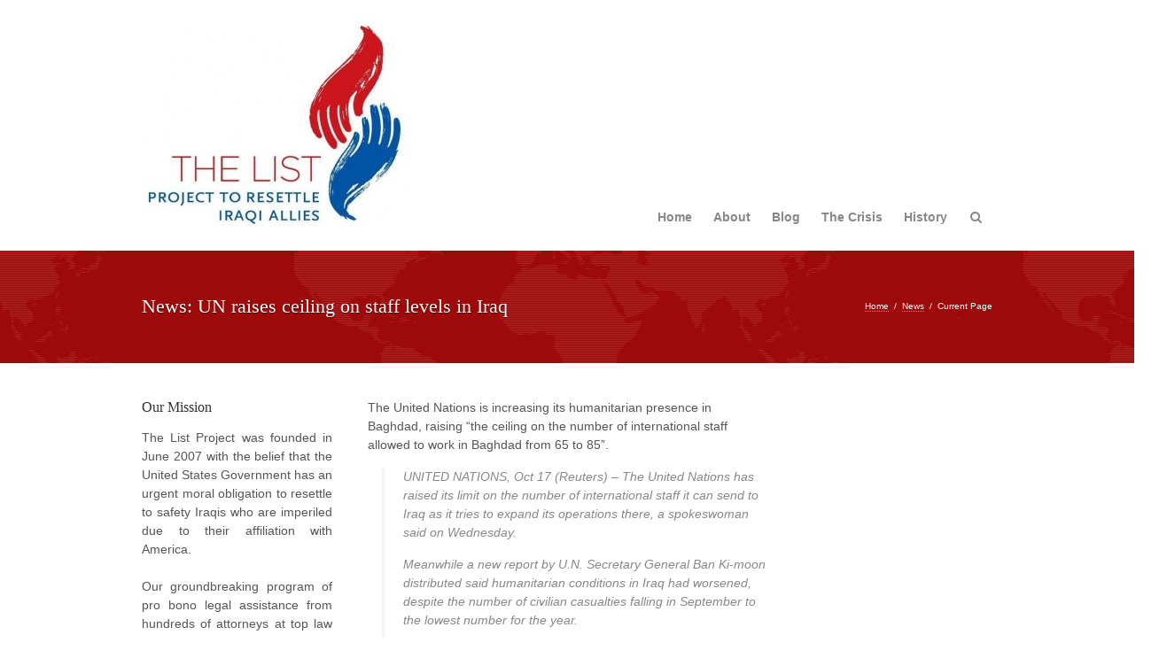

--- FILE ---
content_type: text/html; charset=UTF-8
request_url: https://thelistproject.org/news-un-raises-ceiling-on-staff-levels-in-iraq/
body_size: 6737
content:

<!DOCTYPE html>
<html lang="en-US">
<head>
<meta http-equiv="Content-Type" content="text/html; charset=UTF-8" />
<meta name="viewport" content="initial-scale=1.0,width=device-width" /><link rel="alternate" type="application/rss+xml" title="The List Project to Resettle Iraqi Allies RSS Feed" href="https://thelistproject.org/feed/" />
<link rel="alternate" type="application/atom+xml" title="The List Project to Resettle Iraqi Allies Atom Feed" href="https://thelistproject.org/feed/atom/" />
<link rel="pingback" href="https://thelistproject.org/xmlrpc.php" />

<link rel="stylesheet" href="https://thelistproject.org/wp-content/themes/wpaid/style.css" type="text/css" media="screen" />
<link rel="stylesheet" href="https://thelistproject.org/wp-content/themes/wpaid/responsive.css" type="text/css" media="screen" /><link rel="stylesheet" href="https://thelistproject.org/wp-content/themes/wpaid/scripts/bxslider.css" type="text/css" media="screen" />
<link rel="stylesheet" href="https://thelistproject.org/wp-content/themes/wpaid/font-awesome/css/font-awesome.min.css">

<style type="text/css">
.pxs_container:before {content:"Loading...";}

a,
#dropmenu li.current-menu-item > a,
#dropmenu li.current-menu-ancestor > a,
#dropmenu li.current-menu-parent > a,
body.search #header .searchform i,
#footerDrop li.action a {color: #9e0909;}

.pxs_navigation,
ul.pxs_slider h2,
.sidebar #action,
#menuContainer {background-color: #9e0909;}

#dropmenu > li.current-menu-item:before,
#dropmenu > li.current-menu-ancestor:before,
#dropmenu > li.current-menu-parent:before {
	border-color: transparent transparent #9e0909;
}

ul.pxs_slider a {border-color: #9e0909;}

 
#mapBox,
.pxs_bg .pxs_bg1 {background:transparent url(https://thelistproject.org/wp-content/themes/wpaid/images/map.png) repeat center center;}
</style>

<title>News: UN raises ceiling on staff levels in Iraq &#8211; The List Project to Resettle Iraqi Allies</title>
<meta name='robots' content='max-image-preview:large' />
<link rel='dns-prefetch' href='//s0.wp.com' />
<link rel="alternate" type="application/rss+xml" title="The List Project to Resettle Iraqi Allies &raquo; Feed" href="https://thelistproject.org/feed/" />
<link rel="alternate" type="application/rss+xml" title="The List Project to Resettle Iraqi Allies &raquo; Comments Feed" href="https://thelistproject.org/comments/feed/" />
<link rel="alternate" type="application/rss+xml" title="The List Project to Resettle Iraqi Allies &raquo; News: UN raises ceiling on staff levels in Iraq Comments Feed" href="https://thelistproject.org/news-un-raises-ceiling-on-staff-levels-in-iraq/feed/" />
<script type="text/javascript">
window._wpemojiSettings = {"baseUrl":"https:\/\/s.w.org\/images\/core\/emoji\/14.0.0\/72x72\/","ext":".png","svgUrl":"https:\/\/s.w.org\/images\/core\/emoji\/14.0.0\/svg\/","svgExt":".svg","source":{"concatemoji":"https:\/\/thelistproject.org\/wp-includes\/js\/wp-emoji-release.min.js?ver=6.2.2"}};
/*! This file is auto-generated */
!function(e,a,t){var n,r,o,i=a.createElement("canvas"),p=i.getContext&&i.getContext("2d");function s(e,t){p.clearRect(0,0,i.width,i.height),p.fillText(e,0,0);e=i.toDataURL();return p.clearRect(0,0,i.width,i.height),p.fillText(t,0,0),e===i.toDataURL()}function c(e){var t=a.createElement("script");t.src=e,t.defer=t.type="text/javascript",a.getElementsByTagName("head")[0].appendChild(t)}for(o=Array("flag","emoji"),t.supports={everything:!0,everythingExceptFlag:!0},r=0;r<o.length;r++)t.supports[o[r]]=function(e){if(p&&p.fillText)switch(p.textBaseline="top",p.font="600 32px Arial",e){case"flag":return s("\ud83c\udff3\ufe0f\u200d\u26a7\ufe0f","\ud83c\udff3\ufe0f\u200b\u26a7\ufe0f")?!1:!s("\ud83c\uddfa\ud83c\uddf3","\ud83c\uddfa\u200b\ud83c\uddf3")&&!s("\ud83c\udff4\udb40\udc67\udb40\udc62\udb40\udc65\udb40\udc6e\udb40\udc67\udb40\udc7f","\ud83c\udff4\u200b\udb40\udc67\u200b\udb40\udc62\u200b\udb40\udc65\u200b\udb40\udc6e\u200b\udb40\udc67\u200b\udb40\udc7f");case"emoji":return!s("\ud83e\udef1\ud83c\udffb\u200d\ud83e\udef2\ud83c\udfff","\ud83e\udef1\ud83c\udffb\u200b\ud83e\udef2\ud83c\udfff")}return!1}(o[r]),t.supports.everything=t.supports.everything&&t.supports[o[r]],"flag"!==o[r]&&(t.supports.everythingExceptFlag=t.supports.everythingExceptFlag&&t.supports[o[r]]);t.supports.everythingExceptFlag=t.supports.everythingExceptFlag&&!t.supports.flag,t.DOMReady=!1,t.readyCallback=function(){t.DOMReady=!0},t.supports.everything||(n=function(){t.readyCallback()},a.addEventListener?(a.addEventListener("DOMContentLoaded",n,!1),e.addEventListener("load",n,!1)):(e.attachEvent("onload",n),a.attachEvent("onreadystatechange",function(){"complete"===a.readyState&&t.readyCallback()})),(e=t.source||{}).concatemoji?c(e.concatemoji):e.wpemoji&&e.twemoji&&(c(e.twemoji),c(e.wpemoji)))}(window,document,window._wpemojiSettings);
</script>
<style type="text/css">
img.wp-smiley,
img.emoji {
	display: inline !important;
	border: none !important;
	box-shadow: none !important;
	height: 1em !important;
	width: 1em !important;
	margin: 0 0.07em !important;
	vertical-align: -0.1em !important;
	background: none !important;
	padding: 0 !important;
}
</style>
	<link rel='stylesheet' id='wp-block-library-css' href='https://thelistproject.org/wp-includes/css/dist/block-library/style.min.css?ver=6.2.2' type='text/css' media='all' />
<link rel='stylesheet' id='classic-theme-styles-css' href='https://thelistproject.org/wp-includes/css/classic-themes.min.css?ver=6.2.2' type='text/css' media='all' />
<style id='global-styles-inline-css' type='text/css'>
body{--wp--preset--color--black: #000000;--wp--preset--color--cyan-bluish-gray: #abb8c3;--wp--preset--color--white: #ffffff;--wp--preset--color--pale-pink: #f78da7;--wp--preset--color--vivid-red: #cf2e2e;--wp--preset--color--luminous-vivid-orange: #ff6900;--wp--preset--color--luminous-vivid-amber: #fcb900;--wp--preset--color--light-green-cyan: #7bdcb5;--wp--preset--color--vivid-green-cyan: #00d084;--wp--preset--color--pale-cyan-blue: #8ed1fc;--wp--preset--color--vivid-cyan-blue: #0693e3;--wp--preset--color--vivid-purple: #9b51e0;--wp--preset--gradient--vivid-cyan-blue-to-vivid-purple: linear-gradient(135deg,rgba(6,147,227,1) 0%,rgb(155,81,224) 100%);--wp--preset--gradient--light-green-cyan-to-vivid-green-cyan: linear-gradient(135deg,rgb(122,220,180) 0%,rgb(0,208,130) 100%);--wp--preset--gradient--luminous-vivid-amber-to-luminous-vivid-orange: linear-gradient(135deg,rgba(252,185,0,1) 0%,rgba(255,105,0,1) 100%);--wp--preset--gradient--luminous-vivid-orange-to-vivid-red: linear-gradient(135deg,rgba(255,105,0,1) 0%,rgb(207,46,46) 100%);--wp--preset--gradient--very-light-gray-to-cyan-bluish-gray: linear-gradient(135deg,rgb(238,238,238) 0%,rgb(169,184,195) 100%);--wp--preset--gradient--cool-to-warm-spectrum: linear-gradient(135deg,rgb(74,234,220) 0%,rgb(151,120,209) 20%,rgb(207,42,186) 40%,rgb(238,44,130) 60%,rgb(251,105,98) 80%,rgb(254,248,76) 100%);--wp--preset--gradient--blush-light-purple: linear-gradient(135deg,rgb(255,206,236) 0%,rgb(152,150,240) 100%);--wp--preset--gradient--blush-bordeaux: linear-gradient(135deg,rgb(254,205,165) 0%,rgb(254,45,45) 50%,rgb(107,0,62) 100%);--wp--preset--gradient--luminous-dusk: linear-gradient(135deg,rgb(255,203,112) 0%,rgb(199,81,192) 50%,rgb(65,88,208) 100%);--wp--preset--gradient--pale-ocean: linear-gradient(135deg,rgb(255,245,203) 0%,rgb(182,227,212) 50%,rgb(51,167,181) 100%);--wp--preset--gradient--electric-grass: linear-gradient(135deg,rgb(202,248,128) 0%,rgb(113,206,126) 100%);--wp--preset--gradient--midnight: linear-gradient(135deg,rgb(2,3,129) 0%,rgb(40,116,252) 100%);--wp--preset--duotone--dark-grayscale: url('#wp-duotone-dark-grayscale');--wp--preset--duotone--grayscale: url('#wp-duotone-grayscale');--wp--preset--duotone--purple-yellow: url('#wp-duotone-purple-yellow');--wp--preset--duotone--blue-red: url('#wp-duotone-blue-red');--wp--preset--duotone--midnight: url('#wp-duotone-midnight');--wp--preset--duotone--magenta-yellow: url('#wp-duotone-magenta-yellow');--wp--preset--duotone--purple-green: url('#wp-duotone-purple-green');--wp--preset--duotone--blue-orange: url('#wp-duotone-blue-orange');--wp--preset--font-size--small: 13px;--wp--preset--font-size--medium: 20px;--wp--preset--font-size--large: 36px;--wp--preset--font-size--x-large: 42px;--wp--preset--spacing--20: 0.44rem;--wp--preset--spacing--30: 0.67rem;--wp--preset--spacing--40: 1rem;--wp--preset--spacing--50: 1.5rem;--wp--preset--spacing--60: 2.25rem;--wp--preset--spacing--70: 3.38rem;--wp--preset--spacing--80: 5.06rem;--wp--preset--shadow--natural: 6px 6px 9px rgba(0, 0, 0, 0.2);--wp--preset--shadow--deep: 12px 12px 50px rgba(0, 0, 0, 0.4);--wp--preset--shadow--sharp: 6px 6px 0px rgba(0, 0, 0, 0.2);--wp--preset--shadow--outlined: 6px 6px 0px -3px rgba(255, 255, 255, 1), 6px 6px rgba(0, 0, 0, 1);--wp--preset--shadow--crisp: 6px 6px 0px rgba(0, 0, 0, 1);}:where(.is-layout-flex){gap: 0.5em;}body .is-layout-flow > .alignleft{float: left;margin-inline-start: 0;margin-inline-end: 2em;}body .is-layout-flow > .alignright{float: right;margin-inline-start: 2em;margin-inline-end: 0;}body .is-layout-flow > .aligncenter{margin-left: auto !important;margin-right: auto !important;}body .is-layout-constrained > .alignleft{float: left;margin-inline-start: 0;margin-inline-end: 2em;}body .is-layout-constrained > .alignright{float: right;margin-inline-start: 2em;margin-inline-end: 0;}body .is-layout-constrained > .aligncenter{margin-left: auto !important;margin-right: auto !important;}body .is-layout-constrained > :where(:not(.alignleft):not(.alignright):not(.alignfull)){max-width: var(--wp--style--global--content-size);margin-left: auto !important;margin-right: auto !important;}body .is-layout-constrained > .alignwide{max-width: var(--wp--style--global--wide-size);}body .is-layout-flex{display: flex;}body .is-layout-flex{flex-wrap: wrap;align-items: center;}body .is-layout-flex > *{margin: 0;}:where(.wp-block-columns.is-layout-flex){gap: 2em;}.has-black-color{color: var(--wp--preset--color--black) !important;}.has-cyan-bluish-gray-color{color: var(--wp--preset--color--cyan-bluish-gray) !important;}.has-white-color{color: var(--wp--preset--color--white) !important;}.has-pale-pink-color{color: var(--wp--preset--color--pale-pink) !important;}.has-vivid-red-color{color: var(--wp--preset--color--vivid-red) !important;}.has-luminous-vivid-orange-color{color: var(--wp--preset--color--luminous-vivid-orange) !important;}.has-luminous-vivid-amber-color{color: var(--wp--preset--color--luminous-vivid-amber) !important;}.has-light-green-cyan-color{color: var(--wp--preset--color--light-green-cyan) !important;}.has-vivid-green-cyan-color{color: var(--wp--preset--color--vivid-green-cyan) !important;}.has-pale-cyan-blue-color{color: var(--wp--preset--color--pale-cyan-blue) !important;}.has-vivid-cyan-blue-color{color: var(--wp--preset--color--vivid-cyan-blue) !important;}.has-vivid-purple-color{color: var(--wp--preset--color--vivid-purple) !important;}.has-black-background-color{background-color: var(--wp--preset--color--black) !important;}.has-cyan-bluish-gray-background-color{background-color: var(--wp--preset--color--cyan-bluish-gray) !important;}.has-white-background-color{background-color: var(--wp--preset--color--white) !important;}.has-pale-pink-background-color{background-color: var(--wp--preset--color--pale-pink) !important;}.has-vivid-red-background-color{background-color: var(--wp--preset--color--vivid-red) !important;}.has-luminous-vivid-orange-background-color{background-color: var(--wp--preset--color--luminous-vivid-orange) !important;}.has-luminous-vivid-amber-background-color{background-color: var(--wp--preset--color--luminous-vivid-amber) !important;}.has-light-green-cyan-background-color{background-color: var(--wp--preset--color--light-green-cyan) !important;}.has-vivid-green-cyan-background-color{background-color: var(--wp--preset--color--vivid-green-cyan) !important;}.has-pale-cyan-blue-background-color{background-color: var(--wp--preset--color--pale-cyan-blue) !important;}.has-vivid-cyan-blue-background-color{background-color: var(--wp--preset--color--vivid-cyan-blue) !important;}.has-vivid-purple-background-color{background-color: var(--wp--preset--color--vivid-purple) !important;}.has-black-border-color{border-color: var(--wp--preset--color--black) !important;}.has-cyan-bluish-gray-border-color{border-color: var(--wp--preset--color--cyan-bluish-gray) !important;}.has-white-border-color{border-color: var(--wp--preset--color--white) !important;}.has-pale-pink-border-color{border-color: var(--wp--preset--color--pale-pink) !important;}.has-vivid-red-border-color{border-color: var(--wp--preset--color--vivid-red) !important;}.has-luminous-vivid-orange-border-color{border-color: var(--wp--preset--color--luminous-vivid-orange) !important;}.has-luminous-vivid-amber-border-color{border-color: var(--wp--preset--color--luminous-vivid-amber) !important;}.has-light-green-cyan-border-color{border-color: var(--wp--preset--color--light-green-cyan) !important;}.has-vivid-green-cyan-border-color{border-color: var(--wp--preset--color--vivid-green-cyan) !important;}.has-pale-cyan-blue-border-color{border-color: var(--wp--preset--color--pale-cyan-blue) !important;}.has-vivid-cyan-blue-border-color{border-color: var(--wp--preset--color--vivid-cyan-blue) !important;}.has-vivid-purple-border-color{border-color: var(--wp--preset--color--vivid-purple) !important;}.has-vivid-cyan-blue-to-vivid-purple-gradient-background{background: var(--wp--preset--gradient--vivid-cyan-blue-to-vivid-purple) !important;}.has-light-green-cyan-to-vivid-green-cyan-gradient-background{background: var(--wp--preset--gradient--light-green-cyan-to-vivid-green-cyan) !important;}.has-luminous-vivid-amber-to-luminous-vivid-orange-gradient-background{background: var(--wp--preset--gradient--luminous-vivid-amber-to-luminous-vivid-orange) !important;}.has-luminous-vivid-orange-to-vivid-red-gradient-background{background: var(--wp--preset--gradient--luminous-vivid-orange-to-vivid-red) !important;}.has-very-light-gray-to-cyan-bluish-gray-gradient-background{background: var(--wp--preset--gradient--very-light-gray-to-cyan-bluish-gray) !important;}.has-cool-to-warm-spectrum-gradient-background{background: var(--wp--preset--gradient--cool-to-warm-spectrum) !important;}.has-blush-light-purple-gradient-background{background: var(--wp--preset--gradient--blush-light-purple) !important;}.has-blush-bordeaux-gradient-background{background: var(--wp--preset--gradient--blush-bordeaux) !important;}.has-luminous-dusk-gradient-background{background: var(--wp--preset--gradient--luminous-dusk) !important;}.has-pale-ocean-gradient-background{background: var(--wp--preset--gradient--pale-ocean) !important;}.has-electric-grass-gradient-background{background: var(--wp--preset--gradient--electric-grass) !important;}.has-midnight-gradient-background{background: var(--wp--preset--gradient--midnight) !important;}.has-small-font-size{font-size: var(--wp--preset--font-size--small) !important;}.has-medium-font-size{font-size: var(--wp--preset--font-size--medium) !important;}.has-large-font-size{font-size: var(--wp--preset--font-size--large) !important;}.has-x-large-font-size{font-size: var(--wp--preset--font-size--x-large) !important;}
.wp-block-navigation a:where(:not(.wp-element-button)){color: inherit;}
:where(.wp-block-columns.is-layout-flex){gap: 2em;}
.wp-block-pullquote{font-size: 1.5em;line-height: 1.6;}
</style>
<script type='text/javascript' src='https://thelistproject.org/wp-includes/js/jquery/jquery.min.js?ver=3.6.4' id='jquery-core-js'></script>
<script type='text/javascript' src='https://thelistproject.org/wp-includes/js/jquery/jquery-migrate.min.js?ver=3.4.0' id='jquery-migrate-js'></script>
<link rel="https://api.w.org/" href="https://thelistproject.org/wp-json/" /><link rel="alternate" type="application/json" href="https://thelistproject.org/wp-json/wp/v2/posts/129" /><link rel="EditURI" type="application/rsd+xml" title="RSD" href="https://thelistproject.org/xmlrpc.php?rsd" />
<link rel="wlwmanifest" type="application/wlwmanifest+xml" href="https://thelistproject.org/wp-includes/wlwmanifest.xml" />
<meta name="generator" content="WordPress 6.2.2" />
<link rel="canonical" href="https://thelistproject.org/news-un-raises-ceiling-on-staff-levels-in-iraq/" />
<link rel='shortlink' href='https://thelistproject.org/?p=129' />
<link rel="alternate" type="application/json+oembed" href="https://thelistproject.org/wp-json/oembed/1.0/embed?url=https%3A%2F%2Fthelistproject.org%2Fnews-un-raises-ceiling-on-staff-levels-in-iraq%2F" />
<link rel="alternate" type="text/xml+oembed" href="https://thelistproject.org/wp-json/oembed/1.0/embed?url=https%3A%2F%2Fthelistproject.org%2Fnews-un-raises-ceiling-on-staff-levels-in-iraq%2F&#038;format=xml" />

<!-- Jetpack Open Graph Tags -->
<meta property="og:type" content="article" />
<meta property="og:title" content="News: UN raises ceiling on staff levels in Iraq" />
<meta property="og:url" content="https://thelistproject.org/news-un-raises-ceiling-on-staff-levels-in-iraq/" />
<meta property="og:description" content="The United Nations is increasing its humanitarian presence in Baghdad, raising &quot;the ceiling on the number of international staff allowed to work in Baghdad from 65 to 85&quot;. UNITED NATIONS, Oct 17 (R..." />
<meta property="og:site_name" content="The List Project to Resettle Iraqi Allies" />
<meta name="twitter:site" content="@jetpack" />
<meta name="twitter:card" content="summary" />

<!--[if lt IE 8]>
<script src="http://ie7-js.googlecode.com/svn/version/2.0(beta3)/IE8.js" type="text/javascript"></script>
<![endif]-->

</head>

<body class="post-template-default single single-post postid-129 single-format-standard">

<div id="header">
	<a id="logo" href="https://thelistproject.org"><img src="http://thelistproject.org/wp-content/uploads/2012/07/17435_294423782754_281044647754_4398123_8342708_n-300x231.jpeg" alt="The List Project to Resettle Iraqi Allies" /></a>	
	<div id="navigation" class="menu-main-container"><ul id="dropmenu" class="menu"><li id="menu-item-2822" class="menu-item menu-item-type-post_type menu-item-object-page menu-item-home menu-item-2822"><a href="https://thelistproject.org/">Home</a></li>
<li id="menu-item-2256" class="menu-item menu-item-type-post_type menu-item-object-page menu-item-has-children menu-item-2256"><a href="https://thelistproject.org/about-the-list-project/">About</a>
<ul class="sub-menu">
	<li id="menu-item-2227" class="menu-item menu-item-type-post_type menu-item-object-page menu-item-has-children menu-item-2227"><a href="https://thelistproject.org/our-partners/">Our Partners</a>
	<ul class="sub-menu">
		<li id="menu-item-2229" class="menu-item menu-item-type-post_type menu-item-object-page menu-item-2229"><a href="https://thelistproject.org/our-partners/mayer-brown/">Mayer Brown</a></li>
		<li id="menu-item-2228" class="menu-item menu-item-type-post_type menu-item-object-page menu-item-2228"><a href="https://thelistproject.org/our-partners/holland-knight/">Holland &#038; Knight</a></li>
		<li id="menu-item-2231" class="menu-item menu-item-type-post_type menu-item-object-page menu-item-2231"><a href="https://thelistproject.org/our-partners/weil-gotshal-manges/">Weil, Gotshal &#038; Manges</a></li>
		<li id="menu-item-2232" class="menu-item menu-item-type-post_type menu-item-object-page menu-item-2232"><a href="https://thelistproject.org/our-partners/dechert/">Dechert</a></li>
		<li id="menu-item-2233" class="menu-item menu-item-type-post_type menu-item-object-page menu-item-2233"><a href="https://thelistproject.org/our-partners/crowell-moring/">Crowell &#038; Moring</a></li>
		<li id="menu-item-2234" class="menu-item menu-item-type-post_type menu-item-object-page menu-item-2234"><a href="https://thelistproject.org/our-partners/steptoe-johnson/">Steptoe &#038; Johnson</a></li>
		<li id="menu-item-2235" class="menu-item menu-item-type-post_type menu-item-object-page menu-item-2235"><a href="https://thelistproject.org/our-partners/kaye-scholer/">Kaye Scholer</a></li>
		<li id="menu-item-2230" class="menu-item menu-item-type-post_type menu-item-object-page menu-item-2230"><a href="https://thelistproject.org/our-partners/proskauer-rose/">Proskauer Rose</a></li>
	</ul>
</li>
	<li id="menu-item-2257" class="menu-item menu-item-type-post_type menu-item-object-page menu-item-2257"><a href="https://thelistproject.org/about-the-list-project/advisory-board/">Advisory Board</a></li>
	<li id="menu-item-2258" class="menu-item menu-item-type-post_type menu-item-object-page menu-item-2258"><a href="https://thelistproject.org/about-the-list-project/profiles-of-tlp/">Profiles of TLP</a></li>
	<li id="menu-item-2259" class="menu-item menu-item-type-post_type menu-item-object-page menu-item-2259"><a href="https://thelistproject.org/about-the-list-project/staff/">Our Team</a></li>
	<li id="menu-item-2038" class="menu-item menu-item-type-post_type menu-item-object-page menu-item-2038"><a href="https://thelistproject.org/about-the-list-project/contact/">Contact</a></li>
</ul>
</li>
<li id="menu-item-2311" class="menu-item menu-item-type-post_type menu-item-object-page current_page_parent menu-item-2311"><a href="https://thelistproject.org/blog-2/">Blog</a></li>
<li id="menu-item-2237" class="menu-item menu-item-type-post_type menu-item-object-page menu-item-has-children menu-item-2237"><a href="https://thelistproject.org/the-refugee-crisis/">The Crisis</a>
<ul class="sub-menu">
	<li id="menu-item-2236" class="menu-item menu-item-type-post_type menu-item-object-page menu-item-2236"><a href="https://thelistproject.org/end-game-in-iraq/">End Game in Iraq</a></li>
	<li id="menu-item-2238" class="menu-item menu-item-type-post_type menu-item-object-page menu-item-2238"><a href="https://thelistproject.org/the-refugee-crisis/the-refugee-crisis/">The Refugee Crisis</a></li>
	<li id="menu-item-2239" class="menu-item menu-item-type-post_type menu-item-object-page menu-item-2239"><a href="https://thelistproject.org/the-refugee-crisis/timeline-of-events/">Timeline of Events</a></li>
	<li id="menu-item-2240" class="menu-item menu-item-type-post_type menu-item-object-page menu-item-2240"><a href="https://thelistproject.org/the-refugee-crisis/u-s-affiliated-iraqis/">U.S.-Affiliated Iraqis</a></li>
	<li id="menu-item-2241" class="menu-item menu-item-type-post_type menu-item-object-page menu-item-has-children menu-item-2241"><a href="https://thelistproject.org/the-refugee-crisis/iraqi-voices/">Iraqi Voices</a>
	<ul class="sub-menu">
		<li id="menu-item-2243" class="menu-item menu-item-type-post_type menu-item-object-page menu-item-2243"><a href="https://thelistproject.org/the-refugee-crisis/iraqi-voices/iraqi-voices-rana-farah/">Iraqi Voices: Rana &#038; Farah</a></li>
		<li id="menu-item-2242" class="menu-item menu-item-type-post_type menu-item-object-page menu-item-2242"><a href="https://thelistproject.org/the-refugee-crisis/iraqi-voices/iraqi-voices-fady-aqrawi/">Iraqi Voices: Fady Aqrawi</a></li>
	</ul>
</li>
	<li id="menu-item-2244" class="menu-item menu-item-type-post_type menu-item-object-page menu-item-2244"><a href="https://thelistproject.org/the-refugee-crisis/faq/">FAQ</a></li>
</ul>
</li>
<li id="menu-item-2245" class="menu-item menu-item-type-post_type menu-item-object-page menu-item-has-children menu-item-2245"><a href="https://thelistproject.org/history/">History</a>
<ul class="sub-menu">
	<li id="menu-item-2246" class="menu-item menu-item-type-post_type menu-item-object-page menu-item-2246"><a href="https://thelistproject.org/history/iraq-2007-present/">Iraq &#8211; 2007-present</a></li>
	<li id="menu-item-2247" class="menu-item menu-item-type-post_type menu-item-object-page menu-item-2247"><a href="https://thelistproject.org/history/iraq-1996/">Iraq &#8211; 1996</a></li>
	<li id="menu-item-2248" class="menu-item menu-item-type-post_type menu-item-object-page menu-item-2248"><a href="https://thelistproject.org/history/vietnam-1975/">Vietnam &#8211; 1975</a></li>
	<li id="menu-item-2249" class="menu-item menu-item-type-post_type menu-item-object-page menu-item-2249"><a href="https://thelistproject.org/history/algeria-1962/">Algeria &#8211; 1962</a></li>
	<li id="menu-item-2250" class="menu-item menu-item-type-post_type menu-item-object-page menu-item-2250"><a href="https://thelistproject.org/history/europe-1933-1945/">Europe &#8211; 1933-1945</a></li>
	<li id="menu-item-2251" class="menu-item menu-item-type-post_type menu-item-object-page menu-item-2251"><a href="https://thelistproject.org/history/iraq-1933/">Iraq &#8211; 1933</a></li>
	<li id="menu-item-2252" class="menu-item menu-item-type-post_type menu-item-object-page menu-item-2252"><a href="https://thelistproject.org/history/america-1782/">America &#8211; 1782</a></li>
</ul>
</li>
<li class="menuSearch"><form role="search" method="get" class="searchform" action="https://thelistproject.org/"><input type="text" value="" name="s" class="searchText" id="topInput" /><i class="fa fa-search open"></i></form></li></ul></div><select id="selectMenu"><option value="" selected="selected">Menu</option><option value="https://thelistproject.org/">Home</option><option value="https://thelistproject.org/about-the-list-project/">About</option><option value="https://thelistproject.org/our-partners/">Our Partners</option><option value="https://thelistproject.org/our-partners/mayer-brown/">Mayer Brown</option><option value="https://thelistproject.org/our-partners/holland-knight/">Holland &#038; Knight</option><option value="https://thelistproject.org/our-partners/weil-gotshal-manges/">Weil, Gotshal &#038; Manges</option><option value="https://thelistproject.org/our-partners/dechert/">Dechert</option><option value="https://thelistproject.org/our-partners/crowell-moring/">Crowell &#038; Moring</option><option value="https://thelistproject.org/our-partners/steptoe-johnson/">Steptoe &#038; Johnson</option><option value="https://thelistproject.org/our-partners/kaye-scholer/">Kaye Scholer</option><option value="https://thelistproject.org/our-partners/proskauer-rose/">Proskauer Rose</option><option value="https://thelistproject.org/about-the-list-project/advisory-board/">Advisory Board</option><option value="https://thelistproject.org/about-the-list-project/profiles-of-tlp/">Profiles of TLP</option><option value="https://thelistproject.org/about-the-list-project/staff/">Our Team</option><option value="https://thelistproject.org/about-the-list-project/contact/">Contact</option><option value="https://thelistproject.org/blog-2/">Blog</option><option value="https://thelistproject.org/the-refugee-crisis/">The Crisis</option><option value="https://thelistproject.org/end-game-in-iraq/">End Game in Iraq</option><option value="https://thelistproject.org/the-refugee-crisis/the-refugee-crisis/">The Refugee Crisis</option><option value="https://thelistproject.org/the-refugee-crisis/timeline-of-events/">Timeline of Events</option><option value="https://thelistproject.org/the-refugee-crisis/u-s-affiliated-iraqis/">U.S.-Affiliated Iraqis</option><option value="https://thelistproject.org/the-refugee-crisis/iraqi-voices/">Iraqi Voices</option><option value="https://thelistproject.org/the-refugee-crisis/iraqi-voices/iraqi-voices-rana-farah/">Iraqi Voices: Rana &#038; Farah</option><option value="https://thelistproject.org/the-refugee-crisis/iraqi-voices/iraqi-voices-fady-aqrawi/">Iraqi Voices: Fady Aqrawi</option><option value="https://thelistproject.org/the-refugee-crisis/faq/">FAQ</option><option value="https://thelistproject.org/history/">History</option><option value="https://thelistproject.org/history/iraq-2007-present/">Iraq &#8211; 2007-present</option><option value="https://thelistproject.org/history/iraq-1996/">Iraq &#8211; 1996</option><option value="https://thelistproject.org/history/vietnam-1975/">Vietnam &#8211; 1975</option><option value="https://thelistproject.org/history/algeria-1962/">Algeria &#8211; 1962</option><option value="https://thelistproject.org/history/europe-1933-1945/">Europe &#8211; 1933-1945</option><option value="https://thelistproject.org/history/iraq-1933/">Iraq &#8211; 1933</option><option value="https://thelistproject.org/history/america-1782/">America &#8211; 1782</option></select>    <div class="clear"></div>
</div><!--end header-->

<div id="menuContainer">
	<div id="mapBox">
		<div id="menuBox">
			<div id="crumbs"><a href="https://thelistproject.org">Home</a> &nbsp;/&nbsp; <a href="https://thelistproject.org/category/news/">News</a> &nbsp;/&nbsp; <span class="current">Current Page</span></div>			<h1 id="thePageTitle">News: UN raises ceiling on staff levels in Iraq</h1>
		</div><!--end menuBox-->
	</div><!--end mapBox-->
</div><!--end menuContainer-->
<div id="content" class="middle">
	
	<div id="leftSidebar" class="sidebar">
	<ul>
		<li id="text-2" class="widget widget_text"><h2 class="widgettitle">Our Mission</h2>			<div class="textwidget"><p>The List Project was founded in June 2007 with the belief that the United States Government has an urgent moral obligation to resettle to safety Iraqis who are imperiled due to their affiliation with America.<br />
<br />
Our groundbreaking program of pro bono legal assistance from hundreds of attorneys at top law firms has helped bring over 2,500 Iraqi allies to safety.<br />
<br />
Although the war is officially over for the American public, Iraqis who formerly assisted our troops, diplomats, and aid workers are still in grave danger.</p>
</div>
		</li>	</ul>
</div><!--end sidebar-->

<div id="rightSidebar" class="sidebar">
	<ul>
			</ul>
</div><!--end sidebar--><div id="main">	
	<div class="post-129 post type-post status-publish format-standard hentry category-news category-un">
			
		<div class="entry">
						
		<p>The United Nations is increasing its humanitarian presence in Baghdad, raising &#8220;the ceiling on the number of international staff allowed to work in Baghdad from 65 to 85&#8221;.</p>
<blockquote><p> UNITED NATIONS, Oct 17 (Reuters) &#8211; The United Nations has raised its limit on the number of international staff it can send to Iraq as it tries to expand its operations there, a spokeswoman said on Wednesday.</p>
<p>Meanwhile a new report by U.N. Secretary General Ban Ki-moon distributed said humanitarian conditions in Iraq had worsened, despite the number of civilian casualties falling in September to the lowest number for the year.</p>
<p>U.N. spokeswoman Marie Okabe said Ban had decided to raise the ceiling on the number of international staff allowed to work in Baghdad from 65 to 85, after a Security Council resolution in August urged the world body to boost its role.</p></blockquote>
<p><a href="http://www.reuters.com/article/homepageCrisis/idUSN17322385._CH_.2400">Click here</a> for the full story from Reuters.</p>
						
			
		<div class="clear"></div>
        </div><!--end entry-->
        
        <br />
        
        <ul id="metaStuff">  
			<li>Published: 18 years ago on October 18, 2007</li> 
       		<li>By: <a href="https://thelistproject.org/author/admin/" title="Posts by admin" rel="author">admin</a></li>
       		<li>Last Modified: October 18, 2007 @ 12:33 am</li>  
       		<li>Filed Under: <a href="https://thelistproject.org/category/news/" rel="category tag">News</a>, <a href="https://thelistproject.org/category/un/" rel="category tag">UN</a></li>
        	<li></li>
        </ul><!--end metaStuff-->             
                        
        <div id="commentsection">
		
<!--IF THERE ARE COMMENTS-->

<!--IF COMMENTS ARE OPEN-->
	<div id="respond">
	
	<h3>Leave a Reply</h3>

	<div class="cancel-comment-reply">
		<small><a rel="nofollow" id="cancel-comment-reply-link" href="/news-un-raises-ceiling-on-staff-levels-in-iraq/#respond" style="display:none;">Click here to cancel reply.</a></small>
	</div>

	<!--IF USER MUST BE LOGGED IN-->
		<p>You must be <a href="http://thelistproject.org/wp-login.php?redirect_to=https%3A%2F%2Fthelistproject.org%2Fnews-un-raises-ceiling-on-staff-levels-in-iraq%2F">logged in</a> to post a comment.</p>

		</div><!--end respond-->
        </div>

	</div><!--end post-->

</div><div class="clear"></div>
</div><!--end content-->


<div id="footer">  
	<div id="footerMenu" class="menu-footer-container"><ul id="footerDrop" class="menu"><li id="menu-item-2260" class="menu-item menu-item-type-post_type menu-item-object-page menu-item-home menu-item-2260"><a href="https://thelistproject.org/">Home</a></li>
<li id="menu-item-2039" class="menu-item menu-item-type-post_type menu-item-object-page current_page_parent menu-item-2039"><a href="https://thelistproject.org/blog-2/">Blog</a></li>
<li id="menu-item-2261" class="menu-item menu-item-type-post_type menu-item-object-page menu-item-2261"><a href="https://thelistproject.org/about-the-list-project/">About</a></li>
<li id="menu-item-2040" class="menu-item menu-item-type-post_type menu-item-object-page menu-item-2040"><a href="https://thelistproject.org/about-the-list-project/contact/">Contact</a></li>
</ul></div>	
	<div id="copyright">
	&copy; 2026 The List Project to Resettle Iraqi Allies 
	</div>
</div><!--end footer-->

<script src="https://thelistproject.org/wp-content/themes/wpaid/scripts/easing.js"></script>
<script src="https://thelistproject.org/wp-content/themes/wpaid/scripts/parallax.js"></script>
<script src="https://thelistproject.org/wp-content/themes/wpaid/scripts/bxslider.js"></script>
<script src="https://thelistproject.org/wp-content/themes/wpaid/scripts/cookie.js"></script>
<script src="https://thelistproject.org/wp-content/themes/wpaid/scripts/respond.js"></script>
<script src="https://thelistproject.org/wp-content/themes/wpaid/scripts/retina.js"></script>
<script src="https://thelistproject.org/wp-content/themes/wpaid/scripts/custom.js"></script>
<script>
jQuery.noConflict(); jQuery(document).ready(function(){
	molitorscripts();
	
	//SLIDER
	jQuery('#pxs_container').parallaxSlider({auto:0000});
	
	//ALERT BOX
    jQuery("#closeAlert").click(function(){
    	jQuery("#alert").slideUp(400);
    	jQuery.cookie("alert", 1, { expires : 1, path: '/' });
    	return false;
    });
	//COOKIE CHECK
	if(!jQuery.cookie("alert")){jQuery('#alert').show();}

});
</script>
<script type='text/javascript' src='https://s0.wp.com/wp-content/js/devicepx-jetpack.js?ver=202603' id='devicepx-js'></script>
<script type='text/javascript' src='https://thelistproject.org/wp-includes/js/comment-reply.min.js?ver=6.2.2' id='comment-reply-js'></script>

</body>
</html>